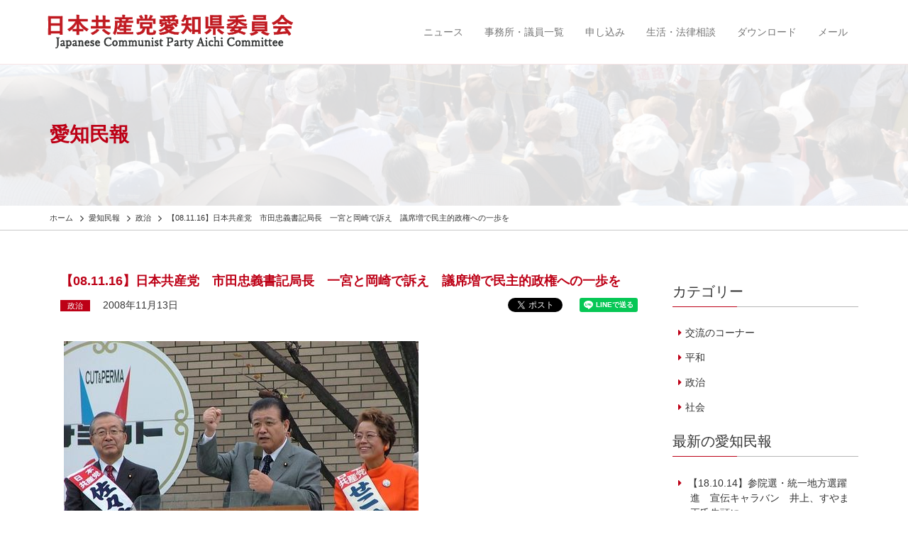

--- FILE ---
content_type: text/html; charset=UTF-8
request_url: https://www.jcp-aichi.jp/minpou/081113-161933
body_size: 9547
content:
<!DOCTYPE HTML>
<html lang="ja">
<head>

<!-- Google tag (gtag.js) -->
<script async src="https://www.googletagmanager.com/gtag/js?id=G-Y2295CNH9B"></script>
<script>
  window.dataLayer = window.dataLayer || [];
  function gtag(){dataLayer.push(arguments);}
  gtag('js', new Date());

  gtag('config', 'G-Y2295CNH9B');
</script>

<meta http-equiv="Content-Type" content="text/html; charset=utf-8">
<meta name="viewport" content="width=device-width, initial-scale=1">


<meta name="format-detection" content="telephone=no">
<link rel="shortcut icon" href="https://www.jcp-aichi.jp/css/favicon.ico">
<link href="https://www.jcp-aichi.jp/feed" title="日本共産党愛知県委員会 &raquo; フィード" type="application/rss+xml" rel="alternate">
<link rel="stylesheet" href="https://maxcdn.bootstrapcdn.com/font-awesome/4.6.1/css/font-awesome.min.css">
<title>【08.11.16】日本共産党　市田忠義書記局長　一宮と岡崎で訴え　議席増で民主的政権への一歩を &#8211; 日本共産党愛知県委員会</title>
<meta name='robots' content='max-image-preview:large' />
<link rel='dns-prefetch' href='//ajax.googleapis.com' />
<link rel='dns-prefetch' href='//cdnjs.cloudflare.com' />
<link rel='dns-prefetch' href='//maxcdn.bootstrapcdn.com' />
<link rel='stylesheet' id='wp-block-library-css' href='https://www.jcp-aichi.jp/wp-includes/css/dist/block-library/style.min.css?ver=6.5.7' type='text/css' media='all' />
<style id='classic-theme-styles-inline-css' type='text/css'>
/*! This file is auto-generated */
.wp-block-button__link{color:#fff;background-color:#32373c;border-radius:9999px;box-shadow:none;text-decoration:none;padding:calc(.667em + 2px) calc(1.333em + 2px);font-size:1.125em}.wp-block-file__button{background:#32373c;color:#fff;text-decoration:none}
</style>
<style id='global-styles-inline-css' type='text/css'>
body{--wp--preset--color--black: #000000;--wp--preset--color--cyan-bluish-gray: #abb8c3;--wp--preset--color--white: #ffffff;--wp--preset--color--pale-pink: #f78da7;--wp--preset--color--vivid-red: #cf2e2e;--wp--preset--color--luminous-vivid-orange: #ff6900;--wp--preset--color--luminous-vivid-amber: #fcb900;--wp--preset--color--light-green-cyan: #7bdcb5;--wp--preset--color--vivid-green-cyan: #00d084;--wp--preset--color--pale-cyan-blue: #8ed1fc;--wp--preset--color--vivid-cyan-blue: #0693e3;--wp--preset--color--vivid-purple: #9b51e0;--wp--preset--gradient--vivid-cyan-blue-to-vivid-purple: linear-gradient(135deg,rgba(6,147,227,1) 0%,rgb(155,81,224) 100%);--wp--preset--gradient--light-green-cyan-to-vivid-green-cyan: linear-gradient(135deg,rgb(122,220,180) 0%,rgb(0,208,130) 100%);--wp--preset--gradient--luminous-vivid-amber-to-luminous-vivid-orange: linear-gradient(135deg,rgba(252,185,0,1) 0%,rgba(255,105,0,1) 100%);--wp--preset--gradient--luminous-vivid-orange-to-vivid-red: linear-gradient(135deg,rgba(255,105,0,1) 0%,rgb(207,46,46) 100%);--wp--preset--gradient--very-light-gray-to-cyan-bluish-gray: linear-gradient(135deg,rgb(238,238,238) 0%,rgb(169,184,195) 100%);--wp--preset--gradient--cool-to-warm-spectrum: linear-gradient(135deg,rgb(74,234,220) 0%,rgb(151,120,209) 20%,rgb(207,42,186) 40%,rgb(238,44,130) 60%,rgb(251,105,98) 80%,rgb(254,248,76) 100%);--wp--preset--gradient--blush-light-purple: linear-gradient(135deg,rgb(255,206,236) 0%,rgb(152,150,240) 100%);--wp--preset--gradient--blush-bordeaux: linear-gradient(135deg,rgb(254,205,165) 0%,rgb(254,45,45) 50%,rgb(107,0,62) 100%);--wp--preset--gradient--luminous-dusk: linear-gradient(135deg,rgb(255,203,112) 0%,rgb(199,81,192) 50%,rgb(65,88,208) 100%);--wp--preset--gradient--pale-ocean: linear-gradient(135deg,rgb(255,245,203) 0%,rgb(182,227,212) 50%,rgb(51,167,181) 100%);--wp--preset--gradient--electric-grass: linear-gradient(135deg,rgb(202,248,128) 0%,rgb(113,206,126) 100%);--wp--preset--gradient--midnight: linear-gradient(135deg,rgb(2,3,129) 0%,rgb(40,116,252) 100%);--wp--preset--font-size--small: 13px;--wp--preset--font-size--medium: 20px;--wp--preset--font-size--large: 36px;--wp--preset--font-size--x-large: 42px;--wp--preset--spacing--20: 0.44rem;--wp--preset--spacing--30: 0.67rem;--wp--preset--spacing--40: 1rem;--wp--preset--spacing--50: 1.5rem;--wp--preset--spacing--60: 2.25rem;--wp--preset--spacing--70: 3.38rem;--wp--preset--spacing--80: 5.06rem;--wp--preset--shadow--natural: 6px 6px 9px rgba(0, 0, 0, 0.2);--wp--preset--shadow--deep: 12px 12px 50px rgba(0, 0, 0, 0.4);--wp--preset--shadow--sharp: 6px 6px 0px rgba(0, 0, 0, 0.2);--wp--preset--shadow--outlined: 6px 6px 0px -3px rgba(255, 255, 255, 1), 6px 6px rgba(0, 0, 0, 1);--wp--preset--shadow--crisp: 6px 6px 0px rgba(0, 0, 0, 1);}:where(.is-layout-flex){gap: 0.5em;}:where(.is-layout-grid){gap: 0.5em;}body .is-layout-flex{display: flex;}body .is-layout-flex{flex-wrap: wrap;align-items: center;}body .is-layout-flex > *{margin: 0;}body .is-layout-grid{display: grid;}body .is-layout-grid > *{margin: 0;}:where(.wp-block-columns.is-layout-flex){gap: 2em;}:where(.wp-block-columns.is-layout-grid){gap: 2em;}:where(.wp-block-post-template.is-layout-flex){gap: 1.25em;}:where(.wp-block-post-template.is-layout-grid){gap: 1.25em;}.has-black-color{color: var(--wp--preset--color--black) !important;}.has-cyan-bluish-gray-color{color: var(--wp--preset--color--cyan-bluish-gray) !important;}.has-white-color{color: var(--wp--preset--color--white) !important;}.has-pale-pink-color{color: var(--wp--preset--color--pale-pink) !important;}.has-vivid-red-color{color: var(--wp--preset--color--vivid-red) !important;}.has-luminous-vivid-orange-color{color: var(--wp--preset--color--luminous-vivid-orange) !important;}.has-luminous-vivid-amber-color{color: var(--wp--preset--color--luminous-vivid-amber) !important;}.has-light-green-cyan-color{color: var(--wp--preset--color--light-green-cyan) !important;}.has-vivid-green-cyan-color{color: var(--wp--preset--color--vivid-green-cyan) !important;}.has-pale-cyan-blue-color{color: var(--wp--preset--color--pale-cyan-blue) !important;}.has-vivid-cyan-blue-color{color: var(--wp--preset--color--vivid-cyan-blue) !important;}.has-vivid-purple-color{color: var(--wp--preset--color--vivid-purple) !important;}.has-black-background-color{background-color: var(--wp--preset--color--black) !important;}.has-cyan-bluish-gray-background-color{background-color: var(--wp--preset--color--cyan-bluish-gray) !important;}.has-white-background-color{background-color: var(--wp--preset--color--white) !important;}.has-pale-pink-background-color{background-color: var(--wp--preset--color--pale-pink) !important;}.has-vivid-red-background-color{background-color: var(--wp--preset--color--vivid-red) !important;}.has-luminous-vivid-orange-background-color{background-color: var(--wp--preset--color--luminous-vivid-orange) !important;}.has-luminous-vivid-amber-background-color{background-color: var(--wp--preset--color--luminous-vivid-amber) !important;}.has-light-green-cyan-background-color{background-color: var(--wp--preset--color--light-green-cyan) !important;}.has-vivid-green-cyan-background-color{background-color: var(--wp--preset--color--vivid-green-cyan) !important;}.has-pale-cyan-blue-background-color{background-color: var(--wp--preset--color--pale-cyan-blue) !important;}.has-vivid-cyan-blue-background-color{background-color: var(--wp--preset--color--vivid-cyan-blue) !important;}.has-vivid-purple-background-color{background-color: var(--wp--preset--color--vivid-purple) !important;}.has-black-border-color{border-color: var(--wp--preset--color--black) !important;}.has-cyan-bluish-gray-border-color{border-color: var(--wp--preset--color--cyan-bluish-gray) !important;}.has-white-border-color{border-color: var(--wp--preset--color--white) !important;}.has-pale-pink-border-color{border-color: var(--wp--preset--color--pale-pink) !important;}.has-vivid-red-border-color{border-color: var(--wp--preset--color--vivid-red) !important;}.has-luminous-vivid-orange-border-color{border-color: var(--wp--preset--color--luminous-vivid-orange) !important;}.has-luminous-vivid-amber-border-color{border-color: var(--wp--preset--color--luminous-vivid-amber) !important;}.has-light-green-cyan-border-color{border-color: var(--wp--preset--color--light-green-cyan) !important;}.has-vivid-green-cyan-border-color{border-color: var(--wp--preset--color--vivid-green-cyan) !important;}.has-pale-cyan-blue-border-color{border-color: var(--wp--preset--color--pale-cyan-blue) !important;}.has-vivid-cyan-blue-border-color{border-color: var(--wp--preset--color--vivid-cyan-blue) !important;}.has-vivid-purple-border-color{border-color: var(--wp--preset--color--vivid-purple) !important;}.has-vivid-cyan-blue-to-vivid-purple-gradient-background{background: var(--wp--preset--gradient--vivid-cyan-blue-to-vivid-purple) !important;}.has-light-green-cyan-to-vivid-green-cyan-gradient-background{background: var(--wp--preset--gradient--light-green-cyan-to-vivid-green-cyan) !important;}.has-luminous-vivid-amber-to-luminous-vivid-orange-gradient-background{background: var(--wp--preset--gradient--luminous-vivid-amber-to-luminous-vivid-orange) !important;}.has-luminous-vivid-orange-to-vivid-red-gradient-background{background: var(--wp--preset--gradient--luminous-vivid-orange-to-vivid-red) !important;}.has-very-light-gray-to-cyan-bluish-gray-gradient-background{background: var(--wp--preset--gradient--very-light-gray-to-cyan-bluish-gray) !important;}.has-cool-to-warm-spectrum-gradient-background{background: var(--wp--preset--gradient--cool-to-warm-spectrum) !important;}.has-blush-light-purple-gradient-background{background: var(--wp--preset--gradient--blush-light-purple) !important;}.has-blush-bordeaux-gradient-background{background: var(--wp--preset--gradient--blush-bordeaux) !important;}.has-luminous-dusk-gradient-background{background: var(--wp--preset--gradient--luminous-dusk) !important;}.has-pale-ocean-gradient-background{background: var(--wp--preset--gradient--pale-ocean) !important;}.has-electric-grass-gradient-background{background: var(--wp--preset--gradient--electric-grass) !important;}.has-midnight-gradient-background{background: var(--wp--preset--gradient--midnight) !important;}.has-small-font-size{font-size: var(--wp--preset--font-size--small) !important;}.has-medium-font-size{font-size: var(--wp--preset--font-size--medium) !important;}.has-large-font-size{font-size: var(--wp--preset--font-size--large) !important;}.has-x-large-font-size{font-size: var(--wp--preset--font-size--x-large) !important;}
.wp-block-navigation a:where(:not(.wp-element-button)){color: inherit;}
:where(.wp-block-post-template.is-layout-flex){gap: 1.25em;}:where(.wp-block-post-template.is-layout-grid){gap: 1.25em;}
:where(.wp-block-columns.is-layout-flex){gap: 2em;}:where(.wp-block-columns.is-layout-grid){gap: 2em;}
.wp-block-pullquote{font-size: 1.5em;line-height: 1.6;}
</style>
<link rel='stylesheet' id='bootstrap-css' href='https://www.jcp-aichi.jp/wp-content/themes/jcp_aichi/css/bootstrap.min.css?ver=1.0' type='text/css' media='all' />
<link rel='stylesheet' id='dashicons-css' href='https://www.jcp-aichi.jp/wp-includes/css/dashicons.min.css?ver=6.5.7' type='text/css' media='all' />
<link rel='stylesheet' id='style-css' href='https://www.jcp-aichi.jp/wp-content/themes/jcp_aichi/style.css?ver=1.0' type='text/css' media='all' />
<link rel='stylesheet' id='pagetop-jump-css' href='https://www.jcp-aichi.jp/wp-content/themes/jcp_aichi/plugins/pagetop-jump/pagetop-jump.css?ver=1.0' type='text/css' media='all' />
<link rel='stylesheet' id='print-css' href='https://www.jcp-aichi.jp/wp-content/themes/jcp_aichi/css/bootstrap-print.css?ver=1.0' type='text/css' media='all' />
<script type="text/javascript" src="//ajax.googleapis.com/ajax/libs/jquery/1.12.4/jquery.min.js?ver=6.5.7" id="jquery-js"></script>
<script type="text/javascript" src="//ajax.googleapis.com/ajax/libs/jquery/1.12.4/jquery.min.js?ver=6.5.7" id="jquery-core-js"></script>
<script type="text/javascript" src="//cdnjs.cloudflare.com/ajax/libs/jquery-migrate/1.4.1/jquery-migrate.min.js?ver=6.5.7" id="jquery-migrate-js"></script>
<link rel="https://api.w.org/" href="https://www.jcp-aichi.jp/wp-json/" /><link rel="alternate" type="application/json" href="https://www.jcp-aichi.jp/wp-json/wp/v2/minpou/1028" /><link rel="alternate" type="application/json+oembed" href="https://www.jcp-aichi.jp/wp-json/oembed/1.0/embed?url=https%3A%2F%2Fwww.jcp-aichi.jp%2Fminpou%2F081113-161933" />
<link rel="alternate" type="text/xml+oembed" href="https://www.jcp-aichi.jp/wp-json/oembed/1.0/embed?url=https%3A%2F%2Fwww.jcp-aichi.jp%2Fminpou%2F081113-161933&#038;format=xml" />
<link rel="icon" href="https://www.jcp-aichi.jp/wp-content/uploads/2020/04/cropped-favicon-32x32.png" sizes="32x32" />
<link rel="icon" href="https://www.jcp-aichi.jp/wp-content/uploads/2020/04/cropped-favicon-192x192.png" sizes="192x192" />
<link rel="apple-touch-icon" href="https://www.jcp-aichi.jp/wp-content/uploads/2020/04/cropped-favicon-180x180.png" />
<meta name="msapplication-TileImage" content="https://www.jcp-aichi.jp/wp-content/uploads/2020/04/cropped-favicon-270x270.png" />

<script>
(function(i,s,o,g,r,a,m){i['GoogleAnalyticsObject']=r;i[r]=i[r]||function(){
	(i[r].q=i[r].q||[]).push(arguments)},i[r].l=1*new Date();a=s.createElement(o),
	m=s.getElementsByTagName(o)[0];a.async=1;a.src=g;m.parentNode.insertBefore(a,m)
})(window,document,'script','https://www.google-analytics.com/analytics.js','ga');
  ga('create', 'UA-99579949-1', 'auto');
  ga('send', 'pageview');
</script>


	<!-- HTML5 shim and Respond.js for IE8 support of HTML5 elements and media queries -->
	<!-- WARNING: Respond.js doesn't work if you view the page via file:// -->
	<!--[if lt IE 9]>
	<script src="https://oss.maxcdn.com/html5shiv/3.7.2/html5shiv.min.js"></script>
	<script src="https://oss.maxcdn.com/respond/1.4.2/respond.min.js"></script>
	<![endif]-->

</head>
<body class="minpou-template-default single single-minpou postid-1028 color-red pc_brows">
<div id="wrap" class="skip-link"><a class="assistive-text" href="#content" title="本文へジャンプする">本文へジャンプする</a></div>

<header>
  <div class="navbar navbar-default navbar-fixed-top">
    <div class="container">
      <div class="navbar-header">
        <a href="https://www.jcp-aichi.jp/" class="navbar-brand"><img src="https://www.jcp-aichi.jp/wp-content/themes/jcp_aichi/images/sitetitle.png" alt="日本共産党愛知県委員会"></a>
        <button class="navbar-toggle" type="button" data-toggle="collapse" data-target="#navbar-main">
          <span class="icon-bar"></span>
          <span class="icon-bar"></span>
          <span class="icon-bar"></span>
        </button>
      </div>
      <div class="navbar-collapse collapse navbar-right" id="navbar-main">
		<ul id="menu-main_nav" class="nav navbar-nav"><li id="menu-item-2074" class="news menu-item menu-item-type-post_type menu-item-object-page menu-item-2074"><a href="https://www.jcp-aichi.jp/news">ニュース</a></li>
<li id="menu-item-2069" class="db menu-item menu-item-type-post_type menu-item-object-page menu-item-2069"><a href="https://www.jcp-aichi.jp/db">事務所・議員一覧</a></li>
<li id="menu-item-2068" class="menu-item menu-item-type-post_type menu-item-object-page menu-item-2068"><a href="https://www.jcp-aichi.jp/join">申し込み</a></li>
<li id="menu-item-2067" class="menu-item menu-item-type-post_type menu-item-object-page menu-item-2067"><a href="https://www.jcp-aichi.jp/low_consult">生活・法律相談</a></li>
<li id="menu-item-2890" class="download menu-item menu-item-type-post_type menu-item-object-page menu-item-2890"><a href="https://www.jcp-aichi.jp/download">ダウンロード</a></li>
<li id="menu-item-2066" class="menu-item menu-item-type-post_type menu-item-object-page menu-item-2066"><a href="https://www.jcp-aichi.jp/mail">メール</a></li>
</ul>
      </div>
    </div>
  </div>
</header>
<div class="content-header" style="background-image: url(https://www.jcp-aichi.jp/wp-content/uploads/2017/05/00main.jpg);"><div class="content-header-inner">
<div class="container">
	<div class="contents-title">愛知民報</div>
</div>
</div></div>

<section id="header-breadcrumb" class="hidden-xs">
	<div class="container">
		<div class="title row">
			<div class="col-sm-12">
				<div class="breadcrumbs" typeof="BreadcrumbList" vocab="http://schema.org/">
				<!-- Breadcrumb NavXT 7.4.1 -->
<span property="itemListElement" typeof="ListItem"><a property="item" typeof="WebPage" title="日本共産党愛知県委員会へ移動" href="https://www.jcp-aichi.jp" class="home"><span property="name">ホーム</span></a><meta property="position" content="1"></span> <i class="fa fa-angle-right fa-lg fa-fw"></i><span property="itemListElement" typeof="ListItem"><a property="item" typeof="WebPage" title="愛知民報へ移動" href="https://www.jcp-aichi.jp/minpou" class="archive post-minpou-archive"><span property="name">愛知民報</span></a><meta property="position" content="2"></span> <i class="fa fa-angle-right fa-lg fa-fw"></i><span property="itemListElement" typeof="ListItem"><a property="item" typeof="WebPage" title="Go to the 政治 カテゴリー archives." href="https://www.jcp-aichi.jp/minpou_cat/page/mp_politics" class="taxonomy minpou_cat"><span property="name">政治</span></a><meta property="position" content="3"></span> <i class="fa fa-angle-right fa-lg fa-fw"></i><span property="itemListElement" typeof="ListItem"><span property="name">【08.11.16】日本共産党　市田忠義書記局長　一宮と岡崎で訴え　議席増で民主的政権への一歩を</span><meta property="position" content="4"></span>				</div>
			</div>
		</div>
	</div>
</section>



<article id="main">
<div class="container">

<div class="row">
<div class="col-sm-9">

	<div id="post-1028" class="col-sm-12 clearfix post-1028 minpou type-minpou status-publish hentry minpou_cat-mp_politics">
		<h1 class="entry-title">【08.11.16】日本共産党　市田忠義書記局長　一宮と岡崎で訴え　議席増で民主的政権への一歩を</h1>
		<div class="row metas">
		<div class="col-sm-5">
				<div class="pagemeta clearfix">
			<span class="catlink"><a href="https://www.jcp-aichi.jp/minpou_cat/page/mp_politics" rel="tag">政治</a></span>		</div>
				<div class="entry-meta">2008年11月13日</div>
		</div>
		<div class="col-sm-7">
		<div class="sociallinks clearfix pull-right">
<span class="snslinks tw">
<a href="https://twitter.com/share" class="twitter-share-button" data-lang="ja" data-hashtags="jcpaichi">ツイート</a>
<script>!function(d,s,id){var js,fjs=d.getElementsByTagName(s)[0],p=/^http:/.test(d.location)?'http':'https';if(!d.getElementById(id)){js=d.createElement(s);js.id=id;js.src=p+'://platform.twitter.com/widgets.js';fjs.parentNode.insertBefore(js,fjs);}}(document, 'script', 'twitter-wjs');</script>
</span>

<span class="snslinks fb">
<div id="fb-root"></div>
<script>(function(d, s, id) {
  var js, fjs = d.getElementsByTagName(s)[0];
  if (d.getElementById(id)) return;
  js = d.createElement(s); js.id = id;
  js.src = "//connect.facebook.net/ja_JP/sdk.js#xfbml=1&version=v2.9";
  fjs.parentNode.insertBefore(js, fjs);
}(document, 'script', 'facebook-jssdk'));</script>
<div class="fb-like" data-href="https://www.jcp-aichi.jp/minpou/081113-161933" data-layout="button" data-action="like" data-size="small" data-show-faces="false" data-share="true"></div>
</span>

<span class="snslinks li">
<div class="line-it-button" style="display: none;" data-lang="ja" data-type="share-a" data-url="https://www.jcp-aichi.jp/minpou/081113-161933"></div>
<script src="https://d.line-scdn.net/r/web/social-plugin/js/thirdparty/loader.min.js" async="async" defer="defer"></script>
</span>
</div>
		</div>
		</div>

		<div class="entry-content clear clearfix">
			
<div class="block">
<p><img decoding="async" class="img_c" src="//www.jcp-aichi.jp/wp-content/uploads/btimg/ct18/417.JPG" alt="左から佐々木憲昭、市田忠義、せこゆき子の各氏" hspace="5" vspace="5" /><br />
　日本共産党の市田忠義書記局長が９日夕、尾張一宮駅前で歩道を埋めた聴衆に向かって衆院選での同党支持を訴えました。麻生内閣の「２兆円給付金」を「大増税予約付き給付金」と批判。日本共産党の議席が増えれば、民主的な政権への一歩になると力説しました。</p>
<p>　９月１４日に行われた名古屋駅前での志位和夫同党委員長に続く党最高幹部の愛知入りで、市田氏はこの日、名鉄東岡崎駅前でも演説しました。</p>
</p></div>
<div class="block">
<h2>新しい変化</h2>
<p>　市田氏の一宮市入りは、０５年の前回総選挙時にはありませんでした。今回、名古屋市外でも比例の大幅な得票増をめざす同党の意気込みがあらわれています。</p>
<p>　一宮市など尾北地方では新しい変化が起こっています。</p>
<p>　尾関宗夫一宮市議が高齢者医療問題の集会開催のため町内役員に公民館の借用を頼みに行くと、役員は「どうせやるなら沢山集まって成功させねば」と町内に参加を呼びかけてくれました。</p>
</p></div>
<div class="block">
<h2>保守層も</h2>
<p>　大口町で日本共産党が開いた農業問題シンポジウムには保守系町議や農協関係者が参加しました。シンポジウムを準備した田中一成町議は「日本共産党が開いた集会に保守系町議が参加するのは初めてのこと」と驚いています。</p>
<p>　一宮市で街頭演説の弁士をおこなっている祖父江儀男同党元県副委員長は「繊維不況の要因になった繊維製品の輸入自由化に日本共産党だけが反対したと訴えると家から出てきて聞いてくれる。今までになかったこと」と話します。</p>
</p></div>
<div class="block">
<h2>党勢拡大</h2>
<p>　一宮市浅井地域では「しんぶん赤旗」日刊紙・日曜版の読者数が前回総選挙時を突破。大口町でも日刊紙が前回時を突破。岩倉市は日曜版の前回時に迫っています。</p>
<p>　同党一宮・尾北地区委員会は、昨年９月の日本共産党第５回中央委員会総会以降、青年を含め１００人を超える入党者を迎えています。</p>
</p></div>
<div class="block">
<h2>若者が接近</h2>
<p>　同地区委員会の伊藤健次委員長はいいます。「議員が街頭で訴えていると派遣の青年が話を聞いてくれと駆け寄ることがしばしばある。先日も青年から地域に配布した「赤旗」号外を見て見本紙を届けてほしいと連絡があった。若い人の変化を強く感じる」</p>
</p></div>
					<!-- / .entry-content --></div>

				
	</div>

	<div class="sociallinks footer clear">
<span class="snslinks tw">
<a href="https://twitter.com/share" class="twitter-share-button" data-lang="ja" data-hashtags="jcpaichi">ツイート</a>
<script>!function(d,s,id){var js,fjs=d.getElementsByTagName(s)[0],p=/^http:/.test(d.location)?'http':'https';if(!d.getElementById(id)){js=d.createElement(s);js.id=id;js.src=p+'://platform.twitter.com/widgets.js';fjs.parentNode.insertBefore(js,fjs);}}(document, 'script', 'twitter-wjs');</script>
</span>

<span class="snslinks fb">
<div id="fb-root"></div>
<script>(function(d, s, id) {
  var js, fjs = d.getElementsByTagName(s)[0];
  if (d.getElementById(id)) return;
  js = d.createElement(s); js.id = id;
  js.src = "//connect.facebook.net/ja_JP/sdk.js#xfbml=1&version=v2.9";
  fjs.parentNode.insertBefore(js, fjs);
}(document, 'script', 'facebook-jssdk'));</script>
<div class="fb-like" data-href="https://www.jcp-aichi.jp/minpou/081113-161933" data-layout="button" data-action="like" data-size="small" data-show-faces="false" data-share="true"></div>
</span>

<span class="snslinks li">
<div class="line-it-button" style="display: none;" data-lang="ja" data-type="share-a" data-url="https://www.jcp-aichi.jp/minpou/081113-161933"></div>
<script src="https://d.line-scdn.net/r/web/social-plugin/js/thirdparty/loader.min.js" async="async" defer="defer"></script>
</span>
</div>

	<div id="nav_below" class="row navigation clearfix">
			<div class="col-sm-6 nav-previous"><a href="https://www.jcp-aichi.jp/minpou/081113-161724" rel="prev">【08.11.16】薬害肝炎訴訟を考える　日本福祉大学9条の会が講演会</a></div>
		<div class="col-sm-6 nav-next text-right"><a href="https://www.jcp-aichi.jp/minpou/081120-160522" rel="next">【08.11.23】派遣　労働災害　倍増　愛知労働局管内　</a></div>
		<!-- / #nav_below --></div>


	<div class="more-box clear clearfix">
		<p class="read-more text-center"><a href="/minpou">愛知民報一覧へ戻る<i class="fa fa-angle-right fa-4x fa-fw" aria-hidden="true"></i></a></p>
	</div>
</div>

<div class="col-sm-3 side">
	
	<div id="tkp_widget_select_taxonomy_category-3" class="sidebar-widget minpou-sidebar widget tkp_widget_select_taxonomy_category clearfix"><h3 class="widget-title">カテゴリー</h3>			<ul>	<li class="cat-item cat-item-42"><a href="https://www.jcp-aichi.jp/minpou_cat/page/mp_kouryu">交流のコーナー</a>
</li>
	<li class="cat-item cat-item-41"><a href="https://www.jcp-aichi.jp/minpou_cat/page/mp_peace">平和</a>
</li>
	<li class="cat-item cat-item-39"><a href="https://www.jcp-aichi.jp/minpou_cat/page/mp_politics">政治</a>
</li>
	<li class="cat-item cat-item-40"><a href="https://www.jcp-aichi.jp/minpou_cat/page/mp_social">社会</a>
</li>
</ul>
		</div><div id="tkp_new_posts-3" class="sidebar-widget minpou-sidebar widget tkp_widget_new_posts clearfix"><h3 class="widget-title">最新の愛知民報</h3>		<ul class="new_posts">
					<li class="one_new_post">
			<a href="https://www.jcp-aichi.jp/minpou/mp-12899">
						【18.10.14】参院選・統一地方選躍進　宣伝キャラバン　井上、すやま両氏先頭に			</a>
			</li>
					<li class="one_new_post">
			<a href="https://www.jcp-aichi.jp/minpou/mp-12897">
						【18.10.14】すみ続けられる地域に　地方自治研究集会			</a>
			</li>
					<li class="one_new_post">
			<a href="https://www.jcp-aichi.jp/minpou/mp-12896">
						【18.10.14】愛知県政リポート　愛知県議会９月定例会本会議質問　日本共産党しもおく議員　いのち第一の県政を			</a>
			</li>
					<li class="one_new_post">
			<a href="https://www.jcp-aichi.jp/minpou/mp-12894">
						【18.10.07】安保法制＝戦争法強行から３年　市民と野党共闘　法廃止、９条守れ　			</a>
			</li>
					<li class="one_new_post">
			<a href="https://www.jcp-aichi.jp/minpou/mp-12893">
						【18.10.7】対談　愛知の声参議院に　日本共産党愛知県若者雇用対策部長　 参議院愛知選挙区候補　すやま初美さん　日本共産党元参院議員　八田ひろ子さん			</a>
			</li>
				</ul>
		</div></div>

<!-- / .row --></div>

</div>
</article>


<article id="footer-nav">
<div class="container">
<div class="row">

	<div class="col-sm-12">
			<ul id="menu-footer_nav" class="nav nav-pills"><li id="menu-item-2493" class="menu-item menu-item-type-post_type menu-item-object-page menu-item-2493"><a href="https://www.jcp-aichi.jp/links">リンク</a></li>
<li id="menu-item-2495" class="menu-item menu-item-type-custom menu-item-object-custom menu-item-2495"><a href="/chihousen">地方選挙予定候補者</a></li>
<li id="menu-item-3876" class="minpou menu-item menu-item-type-post_type menu-item-object-page menu-item-3876 current-menu-item"><a href="https://www.jcp-aichi.jp/minpou">愛知民報</a></li>
<li id="menu-item-2491" class="menu-item menu-item-type-post_type menu-item-object-page menu-item-2491"><a href="https://www.jcp-aichi.jp/bokin-senkyo">選挙募金のお願い</a></li>
</ul>	</div>

</div>
</div>
</article>

<article id="footer">
<div class="container">
<div class="row">

	<div class="col-sm-12 auther">
		<p><strong>日本共産党愛知県委員会</strong></p>
	</div>
	<div class="col-sm-12 outlinks ">
		<ul id="menu-links" class="nav nav-pills"><li id="menu-item-2502" class="menu-item menu-item-type-custom menu-item-object-custom menu-item-2502"><a target="_blank" rel="noopener" href="http://suyama-hatsumi.jp/">すやま初美</a></li>
<li id="menu-item-2503" class="menu-item menu-item-type-custom menu-item-object-custom menu-item-2503"><a target="_blank" rel="noopener" href="http://takeda-ryosuke.jp/">たけだ良介</a></li>
<li id="menu-item-2504" class="menu-item menu-item-type-custom menu-item-object-custom menu-item-2504"><a target="_blank" rel="noopener" href="http://www.inoue-satoshi.com/">井上哲士</a></li>
<li id="menu-item-2505" class="menu-item menu-item-type-custom menu-item-object-custom menu-item-2505"><a target="_blank" rel="noopener" href="http://motomura-nobuko.jp/">もとむら伸子</a></li>
</ul>	</div>
	<div class="col-sm-12">
	<div id="copy"><small>&copy; 2001 - 2025 日本共産党愛知県委員会</small></div>	<address><strong>日本共産党愛知県委員会</strong>〒460-0007　愛知県名古屋市中区新栄3-12-25<br />
電話：052-261-3461<br />
ファックス：052-263-9810</address>	</div>
	<div class="col-sm-12 jump-form">
		<a href="/mail">フォームからのお問い合わせはこちら<i class="fa fa-angle-right fa-lg fa-fw" aria-hidden="true"></i></a>
	</div>

</div>
</div>
</article>




<p class="pagetop jump"><a href="#wrap" title="このページの先頭へ"><span class="dashicons dashicons-arrow-up-alt2"></span></a></p>
<script type="text/javascript" src="https://www.jcp-aichi.jp/wp-content/themes/jcp_aichi/plugins/pagetop-jump/pagetop-jump.js?ver=1.0" id="pagetop-jump-js"></script>
<script type="text/javascript" src="https://maxcdn.bootstrapcdn.com/bootstrap/3.3.6/js/bootstrap.min.js?ver=1.0" id="bootstrap-js"></script>
<script type="text/javascript" src="https://www.jcp-aichi.jp/wp-content/themes/jcp_aichi/js/jquery.autopager-1.0.0.js?ver=1.0" id="autopager-js"></script>
<script type="text/javascript" src="https://www.jcp-aichi.jp/wp-includes/js/comment-reply.min.js?ver=6.5.7" id="comment-reply-js" async="async" data-wp-strategy="async"></script>

<script type="text/javascript">
( function( $ ) {


var maxpage = 0;

jQuery('#loading').css('display', 'none');
jQuery.autopager({
    content: '.article',
    link: '.read-more.load a',
    autoLoad: false,
 
    start: function(current, next){
      jQuery('#loading').css('display', 'block');
      jQuery('.read-more.load a').css('display', 'none');
    },
 
    load: function(current, next){
        jQuery('#loading').css('display', 'none');
        jQuery('.read-more.load a').css('display', 'block');
        if( current.page >= maxpage ){
            jQuery('.read-more.load a').hide();
        }
    }
});
 
jQuery('.read-more.load a').click(function(){
    jQuery.autopager('load');
    return false;
});

} )( jQuery );
</script>

</body>
</html>


--- FILE ---
content_type: text/css
request_url: https://www.jcp-aichi.jp/wp-content/themes/jcp_aichi/style.css?ver=1.0
body_size: 7004
content:
@charset "utf-8";
/*
Theme Name: TKP BASE for bootstrap
Description: （株）東海共同印刷作成ベース（親）テーマ （Bootstrap組み込み）
Version: 0.1
Theme URI: http://www.tkp.co.jp/

Author: （株）東海共同印刷
Author URI: http://www.tkp.co.jp/

Tags: white, two-columns, right-sidebar, left-sidebar, custom-header, custom-menu, editor-style, theme-options
Text Domain: tkpbase
License: GNU General Public License
License URI: license.txt
*/

/*
@import url("css/style-default.css");
@import url("css/style-set.css");
@import url("css/setting.css");
*/

a:hover { text-decoration: none; }
a:focus, *:focus { outline:none; text-decoration: none; }
.logged-in .navbar-fixed-top { top: 32px; }
.marugo { font-family: "tbcinergothic-std", sans-serif; }

.no-display {
	display: none;
}

/*--------------------------------------
 TKP_SETUP
---------------------------------------*/
.clear {		clear: both;	}
.clearnone {	clear: none;	}

.clearfix:after { 	content: ""; display: block; clear: both; }
.clearfix {   		display:inline-block;    min-height:1%;  /* for IE 7*/	}
/* Hides from IE-mac */
* html .clearfix { 	height: 1%; }
.clearfix { 		display: block; }
/* End hide from IE-mac */


/* Text meant only for screen readers */
/*.assistive-text,*/
.screen-reader-text,
.skip-link {	position: absolute; left: -9000px;	}


/* = WordPress Core
-------------------------------------------------------------- */
.sticky {
}
.gallery-caption {
}
.bypostauthor {
}

.alignnone {
	margin: 5px 20px 0 0;
}
.alignright {
	float:right;
	margin: 5px 0 20px 20px;
}
.alignleft {
	float: left;
	margin: 5px 20px 20px 0;
}
.aligncenter,
div.aligncenter {
	display: block;
	margin: 5px auto 5px auto;
}
a img.alignnone {
	margin: 5px 20px 1rem 0;
}
a img.alignright {
	float: right;
	margin: 5px 0 1rem 20px;
}
a img.alignleft {
	float: left;
	margin: 5px 20px 1rem 0;
}
a img.aligncenter {
	display: block;
	margin-left: auto;
	margin-right: auto
}
.wp-caption {
	background: #fff;
	border: 1px solid #f0f0f0;
	max-width: 96%; /* Image does not overflow the content area */
	padding: 5px 3px 10px;
	text-align: center;
}
.wp-caption.alignnone {
	margin: 5px 20px 1rem 0;
}
.wp-caption.alignleft {
	margin: 5px 20px 1rem 0;
}
.wp-caption.alignright {
	margin: 5px 0 1rem 20px;
}
.wp-caption img {
	border: 0 none;
	height: auto;
	margin: 0;
	max-width: 98.5%;
	padding: 0;
	width: auto;
}
.wp-caption p.wp-caption-text {
	font-size: 11px;
	line-height: 17px;
	margin: 0;
	padding: 0 4px 5px;
}

span.video-container {
	position: relative;
	width: 100%;
	padding-top: 56.25%;
	display: block;
}
span.video-container iframe {
	position: absolute;
	top: 0;
	right: 0;
	width: 100% !important;
	height: 100% !important;
}
#free-contents img {
	max-width: 100%;
	margin: 0!important;
}
#free-contents .freespacebox-left {
	margin-bottom: 2em;
}

a {
	color: #333333;
}

h1 {
	color: rgba( 189, 0, 22, 1.0 );
	font-size: 2.3em;
	margin-bottom: 20px;
}

h2 {
	font-size: 2em;
	margin-bottom: 1em;
}

h3 {
	font-size: 1.6em;
	margin-bottom: 1em;
}
h4 {
	font-size: 1.2em;
	margin-bottom: 1em;
}
h5 {
	font-size: 1em;
	margin-bottom: 1em;
}

.entry-content h2 {
	border-bottom: 2px solid rgba( 189, 0, 22, 1.0 );
	padding: 0.3em;
}
.entry-content h3 {
	background-color: #F6F6F6;
	border-bottom: 2px solid #EEEEEE;
	padding: 0.3em;
}


ul li, ol li {
	line-height:1.5;
	margin-bottom: 0.5em;
}

#main {
	padding-bottom: 4em;
}

img {
	height: auto;
}

body {
	padding-top: 90px;
}
.navbar-default {
	background-color: rgba( 255, 255, 255, 0.98 );
	padding: 10px 0;
}
.navbar-fixed-top {
	border: none;
    border-bottom: 1px solid rgba( 189, 0, 22, 0.1 );
}
.navbar-brand {
	height: auto;
	padding: 10px;
}
.navbar-fixed-top li {
	margin-bottom: 0;
}

h1.entry-title {
	margin-top: 0;
	margin-bottom: 1em;
}
h2.container-title {
	color: rgba( 189, 0, 22, 1.0 );
	font-weight: bold;
}
h2.container-title .aside {
	display: block;
	font-size: 60%;
	padding: 6px 0;
}

article.area {
	background-color: white;
	padding: 2em 0;
	border-top: 1px solid white;
}

article.area.bgimg {
	background-position: center center;
	background-repeat: no-repeat;
	background-size: cover;
	background-attachment: fixed;
	overflow: hidden;
	padding: 4em 0;
}


.wideslider li {
	background-color: white;
}
.wideslider li img {
	width: 100%;
	height: auto;
}


#free-contents {
	padding: 2em 0;
}

#news {
}
#news .container {
/*	background-color: rgba( 255, 255, 255, 0.8 );*/
	background-color: rgba( 255, 255, 255, 0.9 );
	border-top: 1px solid rgba( 189, 0, 22, 1.0 );
	padding-top: 2em;
	padding-bottom: 2em;
}


#movie {
}
#movie .container {
/*	background-color: rgba( 255, 255, 255, 0.8 );*/
	background-color: rgba( 255, 255, 255, 0.9 );
	border-top: 1px solid rgba( 189, 0, 22, 1.0 );
	padding: 2em 0;
}

#linkbnrs {
	text-align: center;
}
#linkbnrs .container {
/*	background-color: rgba( 255, 255, 255, 0.8 );*/
	background-color: rgba( 255, 255, 255, 0.9 );
	border-top: 1px solid rgba( 189, 0, 22, 1.0 );
	padding-top: 2em;
	padding-bottom: 2em;
}
#linkbnrs .wp-caption {
	background-color: transparent;
	border: none;
}
#linkbnrs .wp-caption.alignnone {
	margin: 5px 5px 1.5em 5px;
	display: inline-block;
}
#linkbnrs .wp-caption p.wp-caption-text {
	font-size: 1em;
	margin-top: 1em;
	font-weight: bold;
}
#linkbnrs .wp-caption p.wp-caption-text a {
	color: rgba( 189, 0, 22, 1.0 );
}

#sns {
}
#sns .sns-box {
	border: 1px solid gray;
	margin: 1em -5px;
	padding: 10px 13px;
	background-color: white;
}
#sns .sns-box.box-tw {
	border-color: #3092E7;
}
#sns .sns-box.box-fb {
	border-color: #3E558D;
}
#sns h2 {
	background-color: transparent;
	border: none;
	margin: 0;
	padding: 0;
	font-size: 1.6em;
	line-height: 3em;
	text-align: center;
	font-weight: bold;
}
#sns .box-tw h2 {
	color: #3092E7;
}
#sns .box-fb h2 {
	color: #3E558D;
}
#sns .linkbtn a {
	display: block;
	width: 100%;
	height: 5em;
	line-height: 5em;
	text-align: center;
	color: white;
}
.box-tw .linkbtn a {
	background-color: #3092E7;
}
.box-fb .linkbtn a {
	background-color: #3E558D;
}
.box-fb .fb_iframe_widget {
	margin-top: 5px;
	margin-bottom: 10px;
}

#footer-nav {
	border-top: 2px solid rgba( 189, 0, 22, 1.0 );
	padding-top: 1em;
	padding-bottom: 1.5em;
}
#footer-nav ul {
    margin: 0 auto;
    display: table;
    table-layout: fixed;
    float: none;
}

#footer {
	text-align: center;
	padding-bottom: 1.5em;
}
#footer .auther {
	font-size: 1.3em;
	margin-top: 1em;
	margin-bottom: 0.5em;
}
.outlinks {
	padding-bottom: 1.5em;
}
.outlinks ul {
    margin: 0 auto;
    display: table;
    table-layout: fixed;
    float:none;
}


#copy {
	color: rgba( 189, 0, 22, 1.0 );
	margin: 1em 0;
}
address strong {
	display: none;
}
.jump-form a {
	color: rgba( 189, 0, 22, 1.0 );
}

.read-more {
	margin-top: 2em;
}
.read-more a {
	color: rgba( 189, 0, 22, 1.0 );
	padding: 1.2em 2em 1.2em 3em;
	border: 1px solid rgba( 189, 0, 22, 1.0 );
	background-color: white;
}
.read-more a i {
	margin-top: -0.1em;
	vertical-align: middle;
}

.read-more.load a {
	padding: 1em 5em;
	border: none;
	display: inline-block;
	background-color: transparent;
}
.read-more.load a i {
	display: block;
	margin-top: -0.25em;
	margin-left: auto;
	margin-right: auto;
}
img#loading {
	margin-left: auto;
	margin-right: auto;
	width: 31px;
	padding-top: 1.3em;
	padding-bottom: 2.6em;
}

/*
.read-more a:after {
	display: block;
	font-size: 3.5em;
	padding-left: 0.6em;
	margin-top: -0.4em;
	font-family: "dashicons";
	content: "\f347";
}
*/
.minpou .meta,
.archive.category .meta,
.news .meta {
	margin-top: 0.8em;
}
.minpou .entry-date,
.archive.category .entry-date,
.news .entry-date,
#news .entry-date {
	padding-right: 1em;
}
.catlink a {
	background-color: rgba( 189, 0, 22, 1.0 );
	font-size: 0.8em;
	color: white;
	padding: 2px 10px;
}
.minpou .entry-title,
.archive.category .entry-title,
.news .entry-title,
#news .entry-title {
	font-size: 1.5em;
	margin-top: 0.3em;
	margin-bottom: 0.3em;
	font-weight: bold;
}
.minpou .entry-title,
.archive.category .entry-title,
.news .entry-title {
	font-size: 1.3em;
}
#main.minpou .row .article,
.archive.category #main .row .article,
#main.news  .row .article,
.blog #main .row .article {
	margin-bottom: 2em;
}
#main.minpou .row,
.archive.category #main .row,
#main.news  .row,
.blog #main .row {
    display:-webkit-box;
    display:-moz-box;
    display:-ms-box;
    display:-webkit-flexbox;
    display:-moz-flexbox;
    display:-ms-flexbox;
    display:-webkit-flex;
    display:-moz-flex;
    display:-ms-flex;
    display:flex;
    -webkit-box-lines:multiple;
    -moz-box-lines:multiple;
    -webkit-flex-wrap:wrap;
    -moz-flex-wrap:wrap;
    -ms-flex-wrap:wrap;
    flex-wrap:wrap;
}

.content-header {
	background-color: white;
	background-image: url(/wp-content/themes/jcp_aichi/images/bg-h1.jpg);
	background-repeat: no-repeat;
	background-position: center center;
	background-size: cover;
}
.content-header-inner {
	background-color: rgba( 255, 255, 255, 0.85);
	height: 100%;
}
.content-header .contents-title,
.content-header .page-title {
	font-size: 2em;
	font-weight: bold;
	color: rgba( 189, 0, 22, 1.0 );
	padding: 0;
	margin-top: 20px;
	margin-bottom: 20px;
	/*text-shadow: 2px 2px 1px rgba( 255, 255, 255, 0.3 ), -2px 2px 1px rgba( 255, 255, 255, 0.3 ), 2px -2px 1px rgba( 255, 255, 255, 0.3 ), -2px -2px 1px rgba( 255, 255, 255, 0.3 );*/
}

#header-breadcrumb {
	font-size: 0.8em;
	padding-top: 0.8em;
	padding-bottom: 0.8em;
	margin-bottom: 5em;
	border-bottom: 1px solid rgba( 200, 200, 200, 1.0 );
}

.post-type-archive-tkp_policy #main .row {
	margin-bottom: 1em;
}
.post-type-archive-tkp_policy #main > .container > .row {
	margin-bottom: 3em;
}


table.office thead {
	background-color: rgb( 88, 88, 88 );
	color: white;
}
table.office tbody th {
	background-color: rgba( 189, 0, 22, 0.03 );
	font-weight: bold;
}
.db .hentry h2 {
	background-color: rgb( 88, 88, 88 );
	color: white;
	font-size: 1.2em;
	padding: 0.6em;
}
.db .hentry ul {
	margin: 0;
	padding: 0;
}
.db .hentry li {
	margin: 0;
	padding: 0;
	list-style-type: none;
	display: inline-block;
	font-size: 1.2em;
	width: 10.5%;
	line-height: 1;
}
.db .hentry li a {
	display: inline-block;
	padding: 0.6em;
	width: 100%;
	color: gray;
}
.db .hentry li a:hover {
	background-color: rgb( 240, 240, 240 );
}

.single-giindb .hentry {
    display:-webkit-box;
    display:-moz-box;
    display:-ms-box;
    display:-webkit-flexbox;
    display:-moz-flexbox;
    display:-ms-flexbox;
    display:-webkit-flex;
    display:-moz-flex;
    display:-ms-flex;
    display:flex;
    -webkit-box-lines:multiple;
    -moz-box-lines:multiple;
    -webkit-flex-wrap:wrap;
    -moz-flex-wrap:wrap;
    -ms-flex-wrap:wrap;
    flex-wrap:wrap;
}
.giincard {
}
.giincard > .row {
	padding: 15px;
}
.giincard > .row .wrap {
	border: 1px solid rgb(189, 0, 22);
	padding-bottom: 15px;
	padding-top: 15px;
}
.giincard > .row .wrap hr {
	border-color: rgb(189, 0, 22);
}
.giincard > .row .wrap .name {
	font-size: 2.2em;
	font-weight: bold;
}
.giincard > .row .wrap .name span {
	display: block;
	font-weight: normal;
	font-size: 0.5em;
}
.giincard > .row .wrap .outlink-wrap span a {
	background-color: rgb( 189, 0, 22 );
	padding: 2px 10px;
	font-size: 0.8em;
	color: white;
	display: inline-block;
	margin: 1px;
}

.download .article .main {
}
.download .catlist {
	background-color: rgba( 189, 0, 22, 0.03 );
	padding: 2em;
	margin-bottom: 2em;
}
.download .catlist ul {
	margin: 0;
	padding: 0;
}
.download .catlist li {
	margin: 0.5em;
	padding: 0;
	list-style-type: none;
	display: inline-block;
	width: 15%;
}
.download .catlink a,
.download .catlist li a {
	background-color: white;
	padding: 0.3em;
	border: 1px solid rgba( 189, 0, 22, 1.0 );
	color: rgba( 189, 0, 22, 1.0 );
	font-size: 0.85em;
	text-align: center;
	display: block;
}
.download .catlink a,
.download .catlist li.current-cat a {
	background-color: rgba( 189, 0, 22, 1.0 );
	color: white;
}
.download .container .article {
	margin-bottom: 3em;
}

.download .thums {
	background-color: rgba( 189, 0, 22, 0.03 );
	height: 220px;
	padding: 20px;
	margin-bottom: 1em;
}
.download .thums img {
	max-height: 180px;
	margin-left: auto;
	margin-right: auto;
}
.download .entry-title {
	font-size: 1.6em;
	padding-top: 0.2em;
	padding-bottom: 0.2em;
	font-weight: bold;
}
.download .download_links {
	margin-top: 2em;
}

table.elect {
	text-align: center;
	margin-left: auto;
	margin-right: auto;
	border: none;
}
table.elect td {
	padding: 6px 6px 25px;
}
.elect_profile {
	border: 1px solid #162F6B;
}
.elect_profile h3 {
	margin: 0px;
	padding: 10px;
	background-color: #162F6B;
	color:#FFFFFF;
}
.elect_profile p {
	margin: 1em 10px;
}
.btn_sns {
	text-align: center;
	display: block;
}

.sociallinks span.snslinks {
	vertical-align: top;
	display: inline-block;
	margin-bottom: 3px;
	padding-right: 3px;
	padding-left: 3px;
}
.sociallinks div {
	display: inline-block;
}
.sociallinks.footer {
	background-color: rgba( 189, 0, 22, 0.03 );
	padding: 2em;
	margin-top: 2em;
	margin-bottom: 2em;
	border: 5px solid rgba( 189, 0, 22, 0.1 );
}

.metas {
	margin-top: 1em;
	margin-bottom: 2em;
}
.single .pagemeta,
.single .metas .entry-meta {
	display: inline-block;
}
.single .metas .entry-meta {
	margin-left: 1em;
}
#nav_below {
	margin-top: 1em;
	margin-bottom: 1em;
}
#nav_below .nav-previous a:before {
	font-family: FontAwesome;
	content: '\f191'' 前の記事';
	display: block;
	color: rgb( 68, 68, 68 );
}
#nav_below .nav-next a:before {
	font-family: FontAwesome;
	content: '次の記事 ''\f152';
	display: block;
	color: rgb( 68, 68, 68 );
}

h3.widget-title {
	font-size: 1.4em;
	position: relative;
	padding-bottom: .5em;
	border-bottom: 1px solid rgb( 182, 182, 182 );
	background-color: transparent;
}
h3.widget-title:after {
	position: absolute;
	bottom: -1px;
	left: 0;
	z-index: 2;
	content: '';
	width: 35%;
	height: 1px;
	background-color: rgba( 189, 0, 22, 1.0 );
}

.side .widget ul {
	margin: 0;
	padding: 0;
}
.side .widget ul li {
	list-style-type: none;
	margin: 0;
	padding: 0.5em 0 0.5em 1.8em;
	text-indent: -0.6em;
}
.side .widget ul li a {
}
.side .widget ul li a:before {
	font-family: FontAwesome;
	content: '\f0da';
	display: inline-block;
	width: 0.1em;
	color: rgba( 189, 0, 22, 1.0 );
}

.page.links .entry-content {
	width: 60%;
	margin-left: auto;
	margin-right: auto;
}
.page.links .entry-content h3 {
	background-color: rgba( 189, 0, 22, 1.0 );
	border: none;
	color: white;
	font-size: 1.3em;
	margin-bottom: 0.3em;
}
.page.links .entry-content ul {
	margin: 0 0 2em 0;
	padding: 0;
}
.page.links .entry-content li {
	list-style-type: none;
	margin: 0;
	padding: 0.25em;
	border-bottom: 1px dashed #666666;
}

.minpou .freespacebox {
	padding: 2em;
	background-color: rgba( 189, 0, 22, 0.03 );
	margin-bottom: 2em;
}

.navbar-form {
	margin-bottom: 30px;
}
input#searchsubmit {
	background-color: rgba( 189, 0, 22, 1.0 );
	border: 1px solid rgba( 189, 0, 22, 1.0 );
	color: white;
}

.btn_sns .wp-caption {
	background-color: transparent;
	border: none;
	vertical-align: top;
	display: inline-block;
}
.btn_sns .wp-caption {
	margin: 5px 5px 1.5em 5px;
	display: inline-block;
}
.btn_sns .wp-caption p.wp-caption-text {
	font-size: 1em;
	margin-top: 1em;
}
/*.btn_sns .wp-caption p.wp-caption-text a {
	color: rgba( 189, 0, 22, 1.0 );
}*/

.single .hentry {
	margin-bottom: 2em;
}



#pagenav_above,
#pagenav_below {
    margin: 2em auto 1em;
    text-align: center;
}
#pagenav_above a.page-numbers,
#pagenav_below a.page-numbers {
    background-color: white;
    border: 1px solid rgba( 189, 0, 22, 1.0 );
    border-radius: 3px;
    margin-left: -3px;
    margin-right: -3px;
    padding: 0.4em 0.8em;
	color: rgba( 189, 0, 22, 1.0 );
}
#pagenav_above .current, #pagenav_below .current {
    background-color: rgba( 189, 0, 22, 1.0 );
    color: white;
    border: 1px solid rgba( 189, 0, 22, 1.0 );
    border-radius: 3px;
    margin-left: -3px;
    margin-right: -3px;
    padding: 0.4em 0.8em;
}

.side .search_mdl {
	margin-top: 3em;
}
.search_mdl {
	margin-bottom: 30px;
}
.search_mdl input {
	padding: 3px 5px;
	font-size: 1.3em;
}
.search_mdl input#s {
	border: 1px solid #AAA;
	border-bottom-left-radius: 5px;
	border-top-left-radius: 5px;
}
.search_mdl input#searchsubmit {
	margin-left: -3px;
	padding: 3px 8px;
	border-bottom-right-radius: 5px;
	border-top-right-radius: 5px;
}
::-webkit-input-placeholder {
	color: #ccc;
}
:-ms-input-placeholder {
	color: #ccc;
}
::-moz-placeholder {
	color: #ccc;
}

.pagemeta {
	position: relative;
}
.taglink::before {
	position: relative;
	content: "・";
}
.taglink a {
	background-color: white;
	border: 1px solid rgba( 189, 0, 22, 1.0 );
	color: rgba( 189, 0, 22, 1.0 );
	padding: 1px 9px;
} 


.faqset {
    margin: 2em 0;
    padding: 0;
    max-width: 100%;
}
.faqset label {
	display: block;
	margin: 1.5px 0;
	padding: 11px 12px 11px calc( 22px + 1.5em );
	color: #2f8fcf;
	font-weight: bold;
	background-color: #E4EFFB;
	cursor: text;
	position: relative;
}
.faqset label:before {
	content: "Q";
	padding: 0 .5em;
	background-color: rgb( 62, 119, 189 );
	color: white;
	border-radius: 100%;
	position: absolute;
	top: 11px;
	left: 10px;
	font-weight: bold;
}
.faqset input {
	display: none;
}
.faqset .faq-answer {
	padding: 11px 12px 0 calc( 22px + 1.5em );
	background: #efefef;
	overflow: hidden;
	position: relative;
}
.faqset .faq-answer:before {
	content: "A";
	padding: 0 .5em;
	background-color: rgb( 188, 63, 79 );
	color: white;
	border-radius: 100%;
	position: absolute;
	top: 11px;
	left: 10px;
	font-weight: bold;
}
/* 折りたたみ処理*/
.faqset label {
	cursor: pointer;
	/*transition: all 0.5s;*/
}
.faqset label:hover {
	background-color: rgba( 62, 119, 189, 0.2 );
}
.faqset .faq-answer {
	height: 0;
	/*transition: 0.5s;*/
	padding: 0 calc( 22px + 1.5em );
}
.faqset .faq-question-check:checked + .faq-answer {
	height: auto;
	padding: 11px 12px 0 calc( 22px + 1.5em );
}
.entry-content .faqset h3 {
	background-color: white;
}


.wp-block-button__link.has-text-color.has-vivid-red-color {
	border: 1px solid #cf2e2e;
}
.wp-block-button__link.has-text-color.has-vivid-red-background-color:hover {
	background: #FF0000;
	color: #FFFFFF;
}


@media print, screen and (min-width: 1200px) {  /* 幅1200px以上のスクリーンに対するスタイル */
	.navbar-nav {
		margin-top: 10px;
	}
	.wideslider {
	  min-width: 1200px;
	  overflow: hidden; /*横スクロールさせないようにする*/
	}
/*	.wideslider .bx-viewport {
	  border: 0;
	  overflow: visible !important;
	}
	.wideslider .bx-viewport .slide {
		opacity: 0.6;
	}
	.wideslider .bx-viewport .slide.active {
		opacity: 1;
	}
*/
	.wideslider .bx-wrapper {
		position: relative;
		margin: 0 auto;
		width: 1200px;
		height: auto;
	}
	.wideslider .bx-viewport {
		border: 0;
		overflow: visible !important; /*両サイドが表示される*/
	}
	.wideslider .bx-viewport:before,
	.wideslider .bx-viewport:after {
		content: "";
		position: absolute;
		top: 0;
		bottom: 0;
		background-color: rgba( 255, 255, 255, 0.6 );
		z-index: 100;
		width: 100%;
	}
	.wideslider .bx-viewport:before {
		left: -100%;
	}
	.wideslider .bx-viewport:after {
		right: -100%;
		left: auto;
	}
	
	.thums {
		height: 175px;
	}
	.thums .img-responsive {
		height: 100%;
	}

	.search_mdl {
		margin-top: 30px;
	}

	article.area.bgimg .article-wrap {
		margin-top: -4em;
		margin-bottom: -4em;
		padding-top: 10em;
		padding-bottom: 10em;
	}

}


@media only screen and (max-width: 1199px) {  /* 幅1199px以下のスクリーンに対するスタイル */
	body {
		padding-top: 140px;
	}
	img {
		max-width: 100%;
		height: auto;
	}
	.minpou .catlink,
	.news .catlink,
	#news .catlink {
		display: block;
	}
	.download .catlist li {
		width: 22%;
	}
	.btn_sns {
		clear: both;
	}
	.btn_sns .wp-caption {
		width: 130px !important;
		height: auto;
	}
	.btn_sns .wp-caption img {
		width: 100%;
		height: auto;
	}
	
}

@media only screen and (min-width: 768px) {  /* 幅768px以上のスクリーンに対するスタイル */
	.content-header {
		height: 200px;
	}
	.content-header-inner {
		height: 200px;
	}
	.content-header .contents-title,
	.content-header .page-title {
		margin: 0;
		line-height: 200px;
	}
	.nav li.current-menu-item,
	.nav li.current-page-ancestor {
		border-bottom: 1px solid rgba( 189, 0, 22, 1.0 );
	}
}

@media only screen and (max-width: 767px) {  /* 幅767px以下のスクリーンに対するスタイル */
	body {
		padding-top: 80px;
	}
	.navbar-brand {
		max-width: 80%;
	}
	.navbar-brand a > img {
		max-width: 100%;
	}

	#sns .sns-box {
		border: 1px solid gray;
		margin: 1em;
	}
	.content-header {
		margin-bottom: 2em;
	}
	.content-header-inner {
		padding-top: 2em;
		padding-bottom: 2em;
	}
	h1.entry-title,
	.content-header .contents-title,
	.content-header .page-title {
		font-size: 1.4em;
	}

	#news,
	#movie,
	#linkbnrs,
	#sns {
		padding: 0;
	}
	#news .container,
	#movie .container,
	#linkbnrs .container,
	#sns .container {
		background-color: transparent;
	}
	#linkbnrs .wp-caption {
		width: 45% !important;
		margin-left: 0 !important;
		margin-right: 0 !important;
	}
	#linkbnrs .wp-caption p.wp-caption-text {
		font-size: 0.8em;
	}

	.minpou .article .thums img,
	.archive.category .article .thums img,
	.news .article .thums img,
	#news .article .thums img {
		max-width: 100%;
		height: auto;
	/*	max-height: 95px;*/
	}
	.minpou .entry-title,
	.news .article .entry-title,
	#news .article .entry-title {
		font-size: 1em;
	}
	#news .container .row {
		display:-webkit-box;
		display:-moz-box;
		display:-ms-box;
		display:-webkit-flexbox;
		display:-moz-flexbox;
		display:-ms-flexbox;
		display:-webkit-flex;
		display:-moz-flex;
		display:-ms-flex;
		display:flex;
		-webkit-box-lines:multiple;
		-moz-box-lines:multiple;
		-webkit-flex-wrap:wrap;
		-moz-flex-wrap:wrap;
		-ms-flex-wrap:wrap;
		flex-wrap:wrap;
	}

	#footer-nav ul {
		position: static;
		float: none;
		left: 0;
	}
	#footer-nav li {
		position: static;
		left: 0;
	}

	#footer {
		border-top: 1px solid rgba( 189, 0, 22, 1.0 );
		padding-top: 1em;
	}
	#footer .auther,
	.outlinks {
		display: none;
	}

}

@media screen and (max-width: 480px) {  /* 幅480px以下のスクリーンに対するスタイル */
	h2 {
		font-size: 1.6em;
	}
	h3 {
		font-size: 1.4em;
	}
	img.aligncenter {
		display: block;
		margin: 5px auto 1em auto;
	}
	img.alignleft {
		float: none;
		display: block;
		margin: 5px auto 1em 5px;
	}
	img.alignright {
		float: none;
		display: block;
		margin: 5px 5px 1em auto;
	}
	.read-more a {
		padding: 1.2em 0 1.2em 1em;
	}
	article.bgimg {
		background-color: white;
		background-image: none;
	}

	.sociallinks {
		padding-top: 2em;
	}
	.sociallinks.footer {
		padding: 0.8em;
	}

	table.office thead {
		display: none;
	}
	table.office .visible-xs {

		display: inline !important;
	}
	table.office th,
	table.office td {
		display: block;
		width: 100%;
	}
	table.office .visible-xs.aside {
		background-color: rgba( 88, 88, 88, 1.0 );
		color: white;
		font-size: 0.6em;
		padding: 2px 5px;
		margin-right: 0.8em;
		border-radius: 3px;
	}
	table.office td.adrs {
		padding-bottom: 1em;
	}
	.db .hentry li {
		font-size: 1em;
		width: 32%;
	}
	.giincard > .row .wrap .name {
		font-size: 1.6em;
	}
	.giincard > .row .wrap .visible-xs {
		display: inline !important;
	}

	table.elect tr, table.elect td {
		width:auto;
		display:inline-block;
	}
	
	.post-type-archive-tkp_policy #main .article .meta p {
		text-align: left;
		border-top: 1px solid rgb( 200, 200, 200 );
		padding-top: 1em;
	}

	.download .catlist {
		padding: 0.5em;
	}
	.download .catlist li {
		width: 44%;
	}
	.download .catlink a,
	.download .catlist li a {
		font-size: 0.7em;
		line-height: 1.1;
	}
	.download .entry-date {
		font-size: 0.8em;
		padding-top: 4px;
		padding-bottom: 4px;
		display: inline-block;
	}
	.page.links .entry-content {
		width: 80%;
	}
	.side .navbar-form {
		margin-bottom: 0;
		margin-top: 30px;
	}
	
	.nav-previous,
	.nav-next {
		margin-top: 1em;
		margin-bottom: 1em;
	}


}

